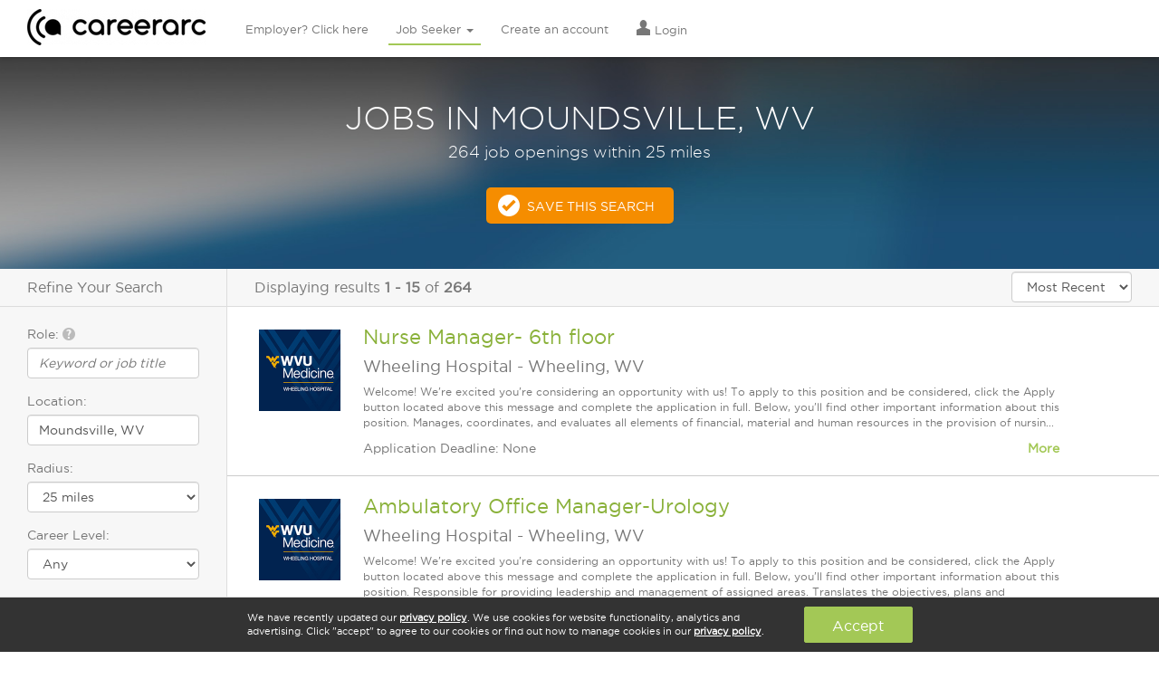

--- FILE ---
content_type: text/html; charset=utf-8
request_url: https://www.careerarc.com/job-search/jobs-in-moundsville-wv.html
body_size: 12131
content:
<!DOCTYPE html>
<html lang="en">
  <head>
    <meta http-equiv="X-UA-Compatible" content="IE=edge, chrome=1" />
    <meta charset="utf-8">
    <script type="text/javascript">
      (function(i,s,o,g,r,a,m){i['GoogleAnalyticsObject']=r;i[r]=i[r]||function(){
        (i[r].q=i[r].q||[]).push(arguments)},i[r].l=1*new Date();a=s.createElement(o),
        m=s.getElementsByTagName(o)[0];a.async=1;a.src=g;m.parentNode.insertBefore(a,m)
        })(window,document,'script','//www.google-analytics.com/analytics.js','ga');

        ga('create', 'UA-7722333-1', 'auto');
        ga('send', 'pageview');

      window.pushAnalytics = function(action, category, label){
          ga('send', 'event', category || window.pageCategory, action, label || window.pageLabel || '');
      };
    </script>

    <script type="text/javascript">
      var _sf_startpt=(new Date()).getTime();
      var rails_authenticity_token = '5v9uEYVk45okz/iJ/biQEmB6v/p8EnXYIVjDoXG4OWzTx9oUdByVkNggB/kHgDPmN3/n3E2P2x7v4ejJ+6Ot6Q==';
    </script>
    <style type="text/css">
      body.page-loading{
        visibility: hidden !important;
      }
    </style>

      <link rel="canonical" href="https://www.careerarc.com/job-search/jobs-in-moundsville-wv.html" />

    <meta content="noodp,noydir" name="robots"/>

    <title>
      Jobs in Moundsville, WV  | CareerArc
    </title>

    <script src="https://static.careerarc.com/assets/application-39fa20f0225dbf5aff11baea4e125f117fa0ab5b2469c1d790cdd2e66134c52d.js"></script>
    <script src="https://static.careerarc.com/enterprise/js/lib/jquery-ui.min.js" type="text/javascript"></script>
    <script src="https://static.careerarc.com/enterprise/js/lib/bootstrap.min.js" type="text/javascript"></script>
    <script src="https://static.careerarc.com/enterprise/js/lib/moment.min.js" type="text/javascript"></script>
    <script src="https://static.careerarc.com/enterprise/js/lib/bootstrap-datepicker.min.js" type="text/javascript"></script>
    <script src="https://static.careerarc.com/enterprise/js/lib/bootstrap-datetimepicker.min.js" type="text/javascript"></script>
    <script src="https://static.careerarc.com/enterprise/js/lib/knockout-3.1.0.js" type="text/javascript"></script>
    <script src="https://static.careerarc.com/enterprise/js/lib/underscore-min.js" type="text/javascript"></script>
    <script src="https://static.careerarc.com/enterprise/js/lib/typeahead-bundle.min.js" type="text/javascript"></script>
    <script src="https://static.careerarc.com/enterprise/js/lib/bootstrap-switch.min.js" type="text/javascript"></script>
    <script src="https://static.careerarc.com/enterprise/js/lib/jquery.truncate.js" type="text/javascript"></script>
    <script src="https://static.careerarc.com/dashboard/js/bootstrap-slider.min.js" type="text/javascript"></script>
    <script src="https://static.careerarc.com/js/lib/modernizr-2.7.1.min.js" type="text/javascript"></script>
    <script src="https://static.careerarc.com/js/lib/jquery.fileinput.js" type="text/javascript"></script>
    <script src="https://static.careerarc.com/js/lib/moment-timezone.min.js" type="text/javascript"></script>
    <script src="https://static.careerarc.com/js/lib/jquery.form.js" type="text/javascript"></script>
    <script src="https://static.careerarc.com/js/lib/jquery.ui.ajax_upload.js" type="text/javascript"></script>
    <script src="https://static.careerarc.com/assets/company-connections-widget-9ba13e29825d5777bd9ca31fba92ecaf16a95a016702f416cfdfbe7abe72263c.js"></script>

    <link rel="apple-touch-icon" sizes="57x57" href="https://static.careerarc.com/images/apple-icon-57x57.png">
    <link rel="apple-touch-icon" sizes="60x60" href="https://static.careerarc.com/images/apple-icon-60x60.png">
    <link rel="apple-touch-icon" sizes="72x72" href="https://static.careerarc.com/images/apple-icon-72x72.png">
    <link rel="apple-touch-icon" sizes="76x76" href="https://static.careerarc.com/images/apple-icon-76x76.png">
    <link rel="apple-touch-icon" sizes="114x114" href="https://static.careerarc.com/images/apple-icon-114x114.png">
    <link rel="apple-touch-icon" sizes="120x120" href="https://static.careerarc.com/images/apple-icon-120x120.png">
    <link rel="apple-touch-icon" sizes="144x144" href="https://static.careerarc.com/images/apple-icon-144x144.png">
    <link rel="apple-touch-icon" sizes="152x152" href="https://static.careerarc.com/images/apple-icon-152x152.png">
    <link rel="apple-touch-icon" sizes="180x180" href="https://static.careerarc.com/images/apple-icon-180x180.png">
    <link rel="icon" type="image/png" sizes="192x192"  href="https://static.careerarc.com/images/android-icon-192x192.png">
    <link rel="icon" type="image/png" sizes="32x32" href="https://static.careerarc.com/images/favicon-32x32.png">
    <link rel="icon" type="image/png" sizes="96x96" href="https://static.careerarc.com/images/favicon-96x96.png">
    <link rel="icon" type="image/png" sizes="16x16" href="https://static.careerarc.com/images/favicon-16x16.png">
    <meta name="msapplication-TileColor" content="#ffffff">
    <meta name="msapplication-TileImage" content="https://static.careerarc.com/images/ms-icon-144x144.png">
    <meta name="theme-color" content="#ffffff">
    <meta name="apple-mobile-web-app-capable" content="yes" />
    <meta name="apple-mobile-web-app-status-bar-style" content="black" />
    <meta name="format-detection" content="telephone=no" />
    <meta name="viewport" content="width=device-width, initial-scale=1.0" />
    <meta name="author" content="">
    <meta name="csrf-param" content="authenticity_token" />
<meta name="csrf-token" content="doI6gnyYywdxcvYSfuwgK1tgu9DcRwaNvj8qpKenSwdDuo6HjeC9DY2dCWKE1IPfDGXj9u3aqEtwhgHMLbzfgg==" />


    <link rel="stylesheet" media="all" href="https://static.careerarc.com/assets/site/application-796cab0a808b5614e94d99ee785c7cfbabb75c4a0e6b56dacdb470627641dde5.css" />
    <link rel="stylesheet" media="screen" href="https://static.careerarc.com/assets/site/marketing-e8d2f84c5cec2e1e0648d79aefdb83dc25cb6eae996e109d2cb4dab9df5b9bf6.css" />
    <link rel="stylesheet" media="all" href="https://static.careerarc.com/assets/site/bootstrap-switch-5f668979f2c44e0a8e2dbbdd2862c74eda6e2df7b23f0492511052a40e1d7c09.css" />

    <link rel="stylesheet" media="all" href="https://static.careerarc.com/assets/site/seeker-86934a089700b8a7f02626378d185063f30be8b3ed924c93ce20ea89df2e1645.css" />

    <!-- HTML5 shim and Respond.js IE8 support of HTML5 elements and media queries -->
    <!--[if lt IE 9]>
      <script src="https://oss.maxcdn.com/html5shiv/3.7.2/html5shiv.min.js"></script>
      <script src="https://oss.maxcdn.com/respond/1.4.2/respond.min.js"></script>
    <![endif]-->

        <link rel="next" href="http://www.careerarc.com/job-search/jobs-in-moundsville,%20wv.html?page=2&amp;sort=most_recent">

    <meta name="description" content="If you&#39;re looking for jobs in Moundsville, WV, then start your search here. Find jobs in Moundsville, WV on CareerArc "/>

  <meta property="og:url" content="https://www.careerarc.com/job-search/jobs-in-moundsville-wv.html" />

  <meta property="og:image" content="https://careerarc-com-west.s3.us-west-1.amazonaws.com/companies/2468/logos/primary_4392_thumb_med.jpg?X-Amz-Algorithm=AWS4-HMAC-SHA256&amp;X-Amz-Credential=AKIATEVGWO5CMJ6GKAEW%2F20260116%2Fus-west-1%2Fs3%2Faws4_request&amp;X-Amz-Date=20260116T082235Z&amp;X-Amz-Expires=3600&amp;X-Amz-SignedHeaders=host&amp;X-Amz-Signature=f3459e94c4d88d5da052a1c9c9d35bb338d036093fa812286de7d198c7204fe7" />



  <meta name="keywords" content=""/>
  <style type="text/css">
    .serp-linkset{padding: 0px 30px 20px;}
    .serp-linkset h4{font-size: 16px;padding-bottom: 3px;border-bottom: solid 1px #777;}
    .serp-linkset ul{margin:0;padding: 0;}
    .serp-linkset li{
      margin:0;
      padding: 0 0 8px;
      list-style-type: none;
    }
  </style>


  </head>

  <body class="chrome_131 unknown chrome modern mac webkit visitor jobpostings index en status-200 page-loading chrome_131 unknown chrome modern mac webkit visitor jobpostings index en status-200 page-loading">
    <!-- Google Tag Manager (noscript) -->
    <noscript><iframe src="https://www.googletagmanager.com/ns.html?id=GTM-3NVH" height="0" width="0" style="display:none;visibility:hidden"></iframe></noscript>
    <!-- End Google Tag Manager (noscript) -->

    

    
  <!-- nav_seeker_seeker_production_en: cached at: 2026-01-16 08:22:03 +0000 -->
  <div class="header hidden-sm hidden-xs">
    <div class="logo">
      <a href="/" data-action="Logo">
        <img alt="CareerArc" style="height: 40px;" src="https://static.careerarc.com/images/nav.png" />
      </a>
    </div>
    <div class="top-nav navbar" style="">
      <ul class="nav navbar-nav ">
          <li class="  ">
              <a class="nav-employer" href="/">
                Employer? Click here
</a>          </li>
          <li class="active dropdown ">
              <a href="https://www.careerarc.com/job-seeker" class="dropdown-toggle active nav-seeker" >
                Job Seeker <span class="caret"></span>
              </a>
              <ul class="dropdown-menu" role="menu">
                  <li>
                    <a href="/job-seeker">
                      Find A Job
</a>                  </li>
                  <li>
                    <a href="/job-directory">
                      Browse Jobs
</a>                  </li>
                  <li>
                    <a href="/job-search">
                      New Job Listings
</a>                  </li>
                  <li>
                    <a href="/job-seeker/veterans">
                      Veterans
</a>                  </li>
                  <li>
                    <a href="/job-seeker/twitter-job-channels">
                      Quick Subscribe
</a>                  </li>
              </ul>
          </li>
          <li class="  ">
              <a rel="nofollow" class="nav-signup" href="/job-seeker/signup">
                Create an account
</a>          </li>
          <li class="  ">
              <a rel="nofollow" class="nav-login" href="https://www.careerarc.com/login">
                  <span class="nav-icon el-icon-torso"></span>
                Login
</a>          </li>
      </ul>
    </div>
  </div>
  <!-- end nav -->
  <nav class="navbar navbar-default navbar-fixed-top visible-sm-block visible-xs-block" role="navigation" style="z-index: 6000;">
    <div class="navbar-header">
      <button type="button" class="navbar-toggle collapsed" data-toggle="collapse" data-target="#navbar" aria-expanded="false" aria-controls="navbar">
        <span class="sr-only">Toggle navigation</span>
        <span class="icon-bar"></span>
        <span class="icon-bar"></span>
        <span class="icon-bar"></span>
      </button>
      <a href="/" class="navbar-brand" data-action="Logo">
        <img alt="CareerArc" style="max-width:150px;" src="https://static.careerarc.com/images/nav.png" />
      </a>
    </div>
    <div id="navbar" class="navbar-collapse collapse">
      <ul class="nav navbar-nav">
            <li class=" ">
              <a rel="nofollow" class="nav-login" href="https://www.careerarc.com/login">
                  <span class="nav-icon el-icon-torso"></span>
                Login
</a>            </li>
            <li class=" ">
              <a class="nav-employer" href="/">
                Employer? Click here
</a>            </li>
            <li class="dropdown active ">
              <a href="https://www.careerarc.com/job-seeker" class="dropdown active nav-seeker" data-toggle="dropdown">
                Job Seeker <span class="caret"></span>
              </a>
            </li>
              <li style="padding-left: 20px;">
                <a href="/job-seeker">
                  Find A Job
</a>              </li>
              <li style="padding-left: 20px;">
                <a href="/job-directory">
                  Browse Jobs
</a>              </li>
              <li style="padding-left: 20px;">
                <a href="/job-search">
                  New Job Listings
</a>              </li>
              <li style="padding-left: 20px;">
                <a href="/job-seeker/veterans">
                  Veterans
</a>              </li>
              <li style="padding-left: 20px;">
                <a href="/job-seeker/twitter-job-channels">
                  Quick Subscribe
</a>              </li>
            <li class=" ">
              <a rel="nofollow" class="nav-signup" href="/job-seeker/signup">
                Create an account
</a>            </li>
        <li>
          <a href="/demo">Schedule A Demo</a>
        </li>
      </ul>
    </div><!--/.nav-collapse -->
  </nav>


    

      <div class="impact ">
          <div class="impact-threshold" data-threshold="159">
    <div class="search-title">
        <h1>Jobs in Moundsville, WV</h1>
          <h4>264 job openings within 25 miles</h4>
    </div>

    <a href="/job-seeker/manage-job-preferences?location=moundsville%2C+wv" rel="nofollow" class="btn btn-cta checkmark ga-trackable" data-action="Save This Search">Save This Search</a>
  </div>

      </div>


        <div class="main-content-ctr">
    <div class="left-pane">
      <h3 class="refine-search-hdr">Refine Your Search</h3>

      <form class="search-form" action="/job-search" accept-charset="UTF-8" method="get">

        <div class="form-group">
          <label for="what">Role: <span class="glyphicon el-icon-question-sign bs-tip-info" style="color: #BBB;" title="If you're a veteran, enter your military occupational code (MOS, AFSC, or NEC) here"></span></label>
          <input type="text" name="what" id="what" placeholder="Keyword or job title" class="form-control autocomplete" data-source="roles" autocomplete="off" />
        </div>
        <div class="form-group">
          <label for="where">Location:</label>
          <input type="text" name="where" id="where" value="Moundsville, WV" class="form-control autocomplete" data-source="locations" placeholder="City, state or zip" autocomplete="off" />
        </div>
        <div class="form-group radius-wrap" style="display:none;">
          <label for="radius">Radius:</label>
          <select name="radius" id="radius" class="form-control"><option value="10">10 miles</option>
<option selected="selected" value="25">25 miles</option>
<option value="50">50 miles</option>
<option value="100">100 miles</option></select>
        </div>
        <div class="form-group">
          <label for="careerlevel">Career Level:</label>
          <select name="careerlevel" id="careerlevel" class="form-control"><option value="">Any</option><option value="Internship">Internship</option>
<option value="Hourly">Hourly</option>
<option value="Entry Level">Entry Level</option>
<option value="Associate">Associate</option>
<option value="Mid-Senior Level">Mid-Senior Level</option>
<option value="Director">Director</option>
<option value="Executive">Executive</option></select>
        </div>
        <div class="expand-collapse">
          <div class="expand-collapse-content">
            <div class="form-group">
              <label for="company_name">Company Name:</label>
              <input type="text" name="company_name" id="company_name" class="form-control company-lookup" placeholder="i.e. Starbucks, JP Morgan" />
            </div>
            <div class="form-group">
              <label for="industry">Industry:</label>
              <select name="industry" id="industry" class="form-control"><option value="">Any</option><option value="Advertising, Media">Advertising, Media</option>
<option value="Agriculture, Forestry, Fishing, Hunting">Agriculture, Forestry, Fishing, Hunting</option>
<option value="Automotive, Motor Vehicle, Dealers">Automotive, Motor Vehicle, Dealers</option>
<option value="Banking, Insurance, Financial Services">Banking, Insurance, Financial Services</option>
<option value="Business Services, Consulting">Business Services, Consulting</option>
<option value="Construction, Housing, Real Estate">Construction, Housing, Real Estate</option>
<option value="Energy, Utilities, Environmental">Energy, Utilities, Environmental</option>
<option value="Food &amp; Beverage">Food & Beverage</option>
<option value="Government, Nonprofit, Education">Government, Nonprofit, Education</option>
<option value="Healthcare, Pharmaceutical, Biotech">Healthcare, Pharmaceutical, Biotech</option>
<option value="Hospitality, Travel, Leisure">Hospitality, Travel, Leisure</option>
<option value="Manufacturing, Engineering, Aerospace">Manufacturing, Engineering, Aerospace</option>
<option value="Recruitment Agency, Staffing, Job Board">Recruitment Agency, Staffing, Job Board</option>
<option value="Retail, Wholesale, Apparel">Retail, Wholesale, Apparel</option>
<option value="Technology, Software, IT, Electronics">Technology, Software, IT, Electronics</option>
<option value="Telecommunications, Broadcasting">Telecommunications, Broadcasting</option>
<option value="Transportation, Logistics, Trucking">Transportation, Logistics, Trucking</option></select>
            </div>
          </div>
          <a href="javascript:;" class="expand-collapse-trigger">
            <span class="more-text">Show more</span>
            <span class="less-text">Show less</span>
          </a>
        </div>
        <input type="hidden" name="sort" id="sort" value="most_recent" />
        <div class="form-actions left">
          <input type="submit" name="commit" value="Search" class="btn btn-primary" data-disable-with="Search" />
        </div>
</form>


    </div>
    <div class="main-pane">
      <div class="search-header">
        <div class="results-display">
          Displaying results <b>1&nbsp;-&nbsp;15</b> of <b>264</b>
        </div>
        <div class="sort-by">
          <select name="sort_by" id="sort_by" class="form-control" include_distance="false"><option value="relevance">Relevance</option>
<option selected="selected" value="most_recent">Most Recent</option></select>
        </div>
      </div>


      <div class="search-results-wrap">
        <div class="search-results">
            
<div class="job-posting-item " data-href="https://www.careerarc.com/job-listing/wheeling-hospital-jobs-nurse-manager-6th-floor-52353423" style="position:relative;">
  <div class="logo">
    <a target="_self" rel="nofollow" href="https://www.careerarc.com/job-listing/wheeling-hospital-jobs-nurse-manager-6th-floor-52353423">
        <img alt="Wheeling Hospital" src="https://careerarc-com-west.s3.us-west-1.amazonaws.com/companies/2468/logos/primary_4392_thumb_med.jpg?X-Amz-Algorithm=AWS4-HMAC-SHA256&amp;X-Amz-Credential=AKIATEVGWO5CMJ6GKAEW%2F20260116%2Fus-west-1%2Fs3%2Faws4_request&amp;X-Amz-Date=20260116T082235Z&amp;X-Amz-Expires=3600&amp;X-Amz-SignedHeaders=host&amp;X-Amz-Signature=f3459e94c4d88d5da052a1c9c9d35bb338d036093fa812286de7d198c7204fe7" />
</a>  </div>


  <h2>
    <a target="_self" href="https://www.careerarc.com/job-listing/wheeling-hospital-jobs-nurse-manager-6th-floor-52353423">Nurse Manager- 6th floor</a>

  </h2>

  <h4>
      <span class="company">Wheeling Hospital</span>
      <span class="sep"> - </span>
    <span class="location">Wheeling, WV</span>
  </h4>

  <p class="description">
    Welcome! We're excited you're considering an opportunity with us! To apply to this position and be considered, click the Apply button located above this message and complete the application in full. Below, you'll find other important information about this position. Manages, coordinates, and evaluates all elements of financial, material and human resources in the provision of nursin...
  </p>

  <div class="body-text expand-collapse">
      Application Deadline: None

    <a class="expand-collapse-trigger pull-right" href="javascript:;">
      <strong>
        <span class="more-text">More</span>
        <span class="less-text">Less</span>
      </strong>
    </a>

    <div class="expand-collapse-content">
      <ul class="list-unstyled serp-links">
          <li><a href="/job-search/wheeling-hospital-jobs.html">Careers at Wheeling Hospital</a></li>
          <li><a href="/job-search/jobs-in-wheeling-wv.html">Jobs in Wheeling, WV</a></li>

          <li><a href="/job-search/wheeling-hospital-jobs-in-wheeling-wv.html">Wheeling Hospital Jobs in Wheeling, WV</a></li>
      </ul>
    </div>
  </div>
</div>

<div class="job-posting-item " data-href="https://www.careerarc.com/job-listing/wheeling-hospital-jobs-ambulatory-office-manager-urology-52353421" style="position:relative;">
  <div class="logo">
    <a target="_self" rel="nofollow" href="https://www.careerarc.com/job-listing/wheeling-hospital-jobs-ambulatory-office-manager-urology-52353421">
        <img alt="Wheeling Hospital" src="https://careerarc-com-west.s3.us-west-1.amazonaws.com/companies/2468/logos/primary_4392_thumb_med.jpg?X-Amz-Algorithm=AWS4-HMAC-SHA256&amp;X-Amz-Credential=AKIATEVGWO5CMJ6GKAEW%2F20260116%2Fus-west-1%2Fs3%2Faws4_request&amp;X-Amz-Date=20260116T082235Z&amp;X-Amz-Expires=3600&amp;X-Amz-SignedHeaders=host&amp;X-Amz-Signature=f3459e94c4d88d5da052a1c9c9d35bb338d036093fa812286de7d198c7204fe7" />
</a>  </div>


  <h2>
    <a target="_self" href="https://www.careerarc.com/job-listing/wheeling-hospital-jobs-ambulatory-office-manager-urology-52353421">Ambulatory Office Manager-Urology</a>

  </h2>

  <h4>
      <span class="company">Wheeling Hospital</span>
      <span class="sep"> - </span>
    <span class="location">Wheeling, WV</span>
  </h4>

  <p class="description">
    Welcome! We're excited you're considering an opportunity with us! To apply to this position and be considered, click the Apply button located above this message and complete the application in full. Below, you'll find other important information about this position. Responsible for providing leadership and management of assigned areas. Translates the objectives, plans and procedures...
  </p>

  <div class="body-text expand-collapse">
      Application Deadline: None

    <a class="expand-collapse-trigger pull-right" href="javascript:;">
      <strong>
        <span class="more-text">More</span>
        <span class="less-text">Less</span>
      </strong>
    </a>

    <div class="expand-collapse-content">
      <ul class="list-unstyled serp-links">
          <li><a href="/job-search/wheeling-hospital-jobs.html">Careers at Wheeling Hospital</a></li>
          <li><a href="/job-search/jobs-in-wheeling-wv.html">Jobs in Wheeling, WV</a></li>

          <li><a href="/job-search/wheeling-hospital-jobs-in-wheeling-wv.html">Wheeling Hospital Jobs in Wheeling, WV</a></li>
      </ul>
    </div>
  </div>
</div>

<div class="job-posting-item " data-href="https://www.careerarc.com/job-listing/wheeling-hospital-jobs-security-officer-52347461" style="position:relative;">
  <div class="logo">
    <a target="_self" rel="nofollow" href="https://www.careerarc.com/job-listing/wheeling-hospital-jobs-security-officer-52347461">
        <img alt="Wheeling Hospital" src="https://careerarc-com-west.s3.us-west-1.amazonaws.com/companies/2468/logos/primary_4392_thumb_med.jpg?X-Amz-Algorithm=AWS4-HMAC-SHA256&amp;X-Amz-Credential=AKIATEVGWO5CMJ6GKAEW%2F20260116%2Fus-west-1%2Fs3%2Faws4_request&amp;X-Amz-Date=20260116T082235Z&amp;X-Amz-Expires=3600&amp;X-Amz-SignedHeaders=host&amp;X-Amz-Signature=f3459e94c4d88d5da052a1c9c9d35bb338d036093fa812286de7d198c7204fe7" />
</a>  </div>


  <h2>
    <a target="_self" href="https://www.careerarc.com/job-listing/wheeling-hospital-jobs-security-officer-52347461">Security Officer</a>

  </h2>

  <h4>
      <span class="company">Wheeling Hospital</span>
      <span class="sep"> - </span>
    <span class="location">Wheeling, WV</span>
  </h4>

  <p class="description">
    Welcome! We're excited you're considering an opportunity with us! To apply to this position and be considered, click the Apply button located above this message and complete the application in full. Below, you'll find other important information about this position. Performs a variety of duties to provide assistance and information to all patients, visitors and staff. Enforce polici...
  </p>

  <div class="body-text expand-collapse">
      Application Deadline: None

    <a class="expand-collapse-trigger pull-right" href="javascript:;">
      <strong>
        <span class="more-text">More</span>
        <span class="less-text">Less</span>
      </strong>
    </a>

    <div class="expand-collapse-content">
      <ul class="list-unstyled serp-links">
          <li><a href="/job-search/wheeling-hospital-jobs.html">Careers at Wheeling Hospital</a></li>
          <li><a href="/job-search/jobs-in-wheeling-wv.html">Jobs in Wheeling, WV</a></li>

          <li><a href="/job-search/wheeling-hospital-jobs-in-wheeling-wv.html">Wheeling Hospital Jobs in Wheeling, WV</a></li>
      </ul>
    </div>
  </div>
</div>

<div class="job-posting-item " data-href="https://www.careerarc.com/job-listing/wheeling-hospital-jobs-dispatcher-52347460" style="position:relative;">
  <div class="logo">
    <a target="_self" rel="nofollow" href="https://www.careerarc.com/job-listing/wheeling-hospital-jobs-dispatcher-52347460">
        <img alt="Wheeling Hospital" src="https://careerarc-com-west.s3.us-west-1.amazonaws.com/companies/2468/logos/primary_4392_thumb_med.jpg?X-Amz-Algorithm=AWS4-HMAC-SHA256&amp;X-Amz-Credential=AKIATEVGWO5CMJ6GKAEW%2F20260116%2Fus-west-1%2Fs3%2Faws4_request&amp;X-Amz-Date=20260116T082235Z&amp;X-Amz-Expires=3600&amp;X-Amz-SignedHeaders=host&amp;X-Amz-Signature=f3459e94c4d88d5da052a1c9c9d35bb338d036093fa812286de7d198c7204fe7" />
</a>  </div>


  <h2>
    <a target="_self" href="https://www.careerarc.com/job-listing/wheeling-hospital-jobs-dispatcher-52347460">Dispatcher</a>

  </h2>

  <h4>
      <span class="company">Wheeling Hospital</span>
      <span class="sep"> - </span>
    <span class="location">Wheeling, WV</span>
  </h4>

  <p class="description">
    Welcome! We're excited you're considering an opportunity with us! To apply to this position and be considered, click the Apply button located above this message and complete the application in full. Below, you'll find other important information about this position. Performs a wide range of clerical and receptionist tasks including: dispatching, data entry, access/key control, respo...
  </p>

  <div class="body-text expand-collapse">
      Application Deadline: None

    <a class="expand-collapse-trigger pull-right" href="javascript:;">
      <strong>
        <span class="more-text">More</span>
        <span class="less-text">Less</span>
      </strong>
    </a>

    <div class="expand-collapse-content">
      <ul class="list-unstyled serp-links">
          <li><a href="/job-search/wheeling-hospital-jobs.html">Careers at Wheeling Hospital</a></li>
          <li><a href="/job-search/jobs-in-wheeling-wv.html">Jobs in Wheeling, WV</a></li>

          <li><a href="/job-search/wheeling-hospital-jobs-in-wheeling-wv.html">Wheeling Hospital Jobs in Wheeling, WV</a></li>
      </ul>
    </div>
  </div>
</div>

<div class="job-posting-item " data-href="https://www.careerarc.com/job-listing/wheeling-hospital-jobs-ecg-tech-i-52347459" style="position:relative;">
  <div class="logo">
    <a target="_self" rel="nofollow" href="https://www.careerarc.com/job-listing/wheeling-hospital-jobs-ecg-tech-i-52347459">
        <img alt="Wheeling Hospital" src="https://careerarc-com-west.s3.us-west-1.amazonaws.com/companies/2468/logos/primary_4392_thumb_med.jpg?X-Amz-Algorithm=AWS4-HMAC-SHA256&amp;X-Amz-Credential=AKIATEVGWO5CMJ6GKAEW%2F20260116%2Fus-west-1%2Fs3%2Faws4_request&amp;X-Amz-Date=20260116T082235Z&amp;X-Amz-Expires=3600&amp;X-Amz-SignedHeaders=host&amp;X-Amz-Signature=f3459e94c4d88d5da052a1c9c9d35bb338d036093fa812286de7d198c7204fe7" />
</a>  </div>


  <h2>
    <a target="_self" href="https://www.careerarc.com/job-listing/wheeling-hospital-jobs-ecg-tech-i-52347459">ECG Tech I</a>

  </h2>

  <h4>
      <span class="company">Wheeling Hospital</span>
      <span class="sep"> - </span>
    <span class="location">Wheeling, WV</span>
  </h4>

  <p class="description">
    Welcome! We're excited you're considering an opportunity with us! To apply to this position and be considered, click the Apply button located above this message and complete the application in full. Below, you'll find other important information about this position. Perform all Electrocardiograph (ECG) related procedures while promoting the highest level of patient care. Performs cl...
  </p>

  <div class="body-text expand-collapse">
      Application Deadline: None

    <a class="expand-collapse-trigger pull-right" href="javascript:;">
      <strong>
        <span class="more-text">More</span>
        <span class="less-text">Less</span>
      </strong>
    </a>

    <div class="expand-collapse-content">
      <ul class="list-unstyled serp-links">
          <li><a href="/job-search/wheeling-hospital-jobs.html">Careers at Wheeling Hospital</a></li>
          <li><a href="/job-search/jobs-in-wheeling-wv.html">Jobs in Wheeling, WV</a></li>

          <li><a href="/job-search/wheeling-hospital-jobs-in-wheeling-wv.html">Wheeling Hospital Jobs in Wheeling, WV</a></li>
      </ul>
    </div>
  </div>
</div>

<div class="job-posting-item " data-href="https://www.careerarc.com/job-listing/wheeling-hospital-jobs-phlebotomy-tech-52345745" style="position:relative;">
  <div class="logo">
    <a target="_self" rel="nofollow" href="https://www.careerarc.com/job-listing/wheeling-hospital-jobs-phlebotomy-tech-52345745">
        <img alt="Wheeling Hospital" src="https://careerarc-com-west.s3.us-west-1.amazonaws.com/companies/2468/logos/primary_4392_thumb_med.jpg?X-Amz-Algorithm=AWS4-HMAC-SHA256&amp;X-Amz-Credential=AKIATEVGWO5CMJ6GKAEW%2F20260116%2Fus-west-1%2Fs3%2Faws4_request&amp;X-Amz-Date=20260116T082235Z&amp;X-Amz-Expires=3600&amp;X-Amz-SignedHeaders=host&amp;X-Amz-Signature=f3459e94c4d88d5da052a1c9c9d35bb338d036093fa812286de7d198c7204fe7" />
</a>  </div>


  <h2>
    <a target="_self" href="https://www.careerarc.com/job-listing/wheeling-hospital-jobs-phlebotomy-tech-52345745">Phlebotomy Tech</a>

  </h2>

  <h4>
      <span class="company">Wheeling Hospital</span>
      <span class="sep"> - </span>
    <span class="location">Wheeling, WV</span>
  </h4>

  <p class="description">
    Welcome! We're excited you're considering an opportunity with us! To apply to this position and be considered, click the Apply button located above this message and complete the application in full. Below, you'll find other important information about this position. Responsible for blood and blood culture collection; non-blood specimen collection including urine, sputum, semen sampl...
  </p>

  <div class="body-text expand-collapse">
      Application Deadline: None

    <a class="expand-collapse-trigger pull-right" href="javascript:;">
      <strong>
        <span class="more-text">More</span>
        <span class="less-text">Less</span>
      </strong>
    </a>

    <div class="expand-collapse-content">
      <ul class="list-unstyled serp-links">
          <li><a href="/job-search/wheeling-hospital-jobs.html">Careers at Wheeling Hospital</a></li>
          <li><a href="/job-search/jobs-in-wheeling-wv.html">Jobs in Wheeling, WV</a></li>

          <li><a href="/job-search/wheeling-hospital-jobs-in-wheeling-wv.html">Wheeling Hospital Jobs in Wheeling, WV</a></li>
      </ul>
    </div>
  </div>
</div>

<div class="job-posting-item " data-href="https://www.careerarc.com/job-listing/wheeling-hospital-jobs-charge-rn-surgical-center-full-time-52345744" style="position:relative;">
  <div class="logo">
    <a target="_self" rel="nofollow" href="https://www.careerarc.com/job-listing/wheeling-hospital-jobs-charge-rn-surgical-center-full-time-52345744">
        <img alt="Wheeling Hospital" src="https://careerarc-com-west.s3.us-west-1.amazonaws.com/companies/2468/logos/primary_4392_thumb_med.jpg?X-Amz-Algorithm=AWS4-HMAC-SHA256&amp;X-Amz-Credential=AKIATEVGWO5CMJ6GKAEW%2F20260116%2Fus-west-1%2Fs3%2Faws4_request&amp;X-Amz-Date=20260116T082235Z&amp;X-Amz-Expires=3600&amp;X-Amz-SignedHeaders=host&amp;X-Amz-Signature=f3459e94c4d88d5da052a1c9c9d35bb338d036093fa812286de7d198c7204fe7" />
</a>  </div>


  <h2>
    <a target="_self" href="https://www.careerarc.com/job-listing/wheeling-hospital-jobs-charge-rn-surgical-center-full-time-52345744">Charge RN (Surgical Center) Full Time</a>

  </h2>

  <h4>
      <span class="company">Wheeling Hospital</span>
      <span class="sep"> - </span>
    <span class="location">Wheeling, WV</span>
  </h4>

  <p class="description">
    Welcome! We're excited you're considering an opportunity with us! To apply to this position and be considered, click the Apply button located above this message and complete the application in full. Below, you'll find other important information about this position. This position has the authority, responsibility, and shift accountability for the delivery of nursing care through the...
  </p>

  <div class="body-text expand-collapse">
      Application Deadline: None

    <a class="expand-collapse-trigger pull-right" href="javascript:;">
      <strong>
        <span class="more-text">More</span>
        <span class="less-text">Less</span>
      </strong>
    </a>

    <div class="expand-collapse-content">
      <ul class="list-unstyled serp-links">
          <li><a href="/job-search/wheeling-hospital-jobs.html">Careers at Wheeling Hospital</a></li>
          <li><a href="/job-search/jobs-in-wheeling-wv.html">Jobs in Wheeling, WV</a></li>

          <li><a href="/job-search/wheeling-hospital-jobs-in-wheeling-wv.html">Wheeling Hospital Jobs in Wheeling, WV</a></li>
      </ul>
    </div>
  </div>
</div>

<div class="job-posting-item " data-href="https://www.careerarc.com/job-listing/wheeling-hospital-jobs-shuttle-driver-continuous-care-center-pt-52345743" style="position:relative;">
  <div class="logo">
    <a target="_self" rel="nofollow" href="https://www.careerarc.com/job-listing/wheeling-hospital-jobs-shuttle-driver-continuous-care-center-pt-52345743">
        <img alt="Wheeling Hospital" src="https://careerarc-com-west.s3.us-west-1.amazonaws.com/companies/2468/logos/primary_4392_thumb_med.jpg?X-Amz-Algorithm=AWS4-HMAC-SHA256&amp;X-Amz-Credential=AKIATEVGWO5CMJ6GKAEW%2F20260116%2Fus-west-1%2Fs3%2Faws4_request&amp;X-Amz-Date=20260116T082235Z&amp;X-Amz-Expires=3600&amp;X-Amz-SignedHeaders=host&amp;X-Amz-Signature=f3459e94c4d88d5da052a1c9c9d35bb338d036093fa812286de7d198c7204fe7" />
</a>  </div>


  <h2>
    <a target="_self" href="https://www.careerarc.com/job-listing/wheeling-hospital-jobs-shuttle-driver-continuous-care-center-pt-52345743">Shuttle Driver- Continuous Care Center (PT)</a>

  </h2>

  <h4>
      <span class="company">Wheeling Hospital</span>
      <span class="sep"> - </span>
    <span class="location">Wheeling, WV</span>
  </h4>

  <p class="description">
    Welcome! We're excited you're considering an opportunity with us! To apply to this position and be considered, click the Apply button located above this message and complete the application in full. Below, you'll find other important information about this position. Additional Job Description: Scheduled Weekly Hours: 24 Shift: Exempt/Non...
  </p>

  <div class="body-text expand-collapse">
      Application Deadline: None

    <a class="expand-collapse-trigger pull-right" href="javascript:;">
      <strong>
        <span class="more-text">More</span>
        <span class="less-text">Less</span>
      </strong>
    </a>

    <div class="expand-collapse-content">
      <ul class="list-unstyled serp-links">
          <li><a href="/job-search/wheeling-hospital-jobs.html">Careers at Wheeling Hospital</a></li>
          <li><a href="/job-search/jobs-in-wheeling-wv.html">Jobs in Wheeling, WV</a></li>

          <li><a href="/job-search/wheeling-hospital-jobs-in-wheeling-wv.html">Wheeling Hospital Jobs in Wheeling, WV</a></li>
      </ul>
    </div>
  </div>
</div>

<div class="job-posting-item " data-href="https://www.careerarc.com/job-listing/wheeling-hospital-jobs-registration-specialist-wheeling-clinic-52341370" style="position:relative;">
  <div class="logo">
    <a target="_self" rel="nofollow" href="https://www.careerarc.com/job-listing/wheeling-hospital-jobs-registration-specialist-wheeling-clinic-52341370">
        <img alt="Wheeling Hospital" src="https://careerarc-com-west.s3.us-west-1.amazonaws.com/companies/2468/logos/primary_4392_thumb_med.jpg?X-Amz-Algorithm=AWS4-HMAC-SHA256&amp;X-Amz-Credential=AKIATEVGWO5CMJ6GKAEW%2F20260116%2Fus-west-1%2Fs3%2Faws4_request&amp;X-Amz-Date=20260116T082235Z&amp;X-Amz-Expires=3600&amp;X-Amz-SignedHeaders=host&amp;X-Amz-Signature=f3459e94c4d88d5da052a1c9c9d35bb338d036093fa812286de7d198c7204fe7" />
</a>  </div>


  <h2>
    <a target="_self" href="https://www.careerarc.com/job-listing/wheeling-hospital-jobs-registration-specialist-wheeling-clinic-52341370">Registration Specialist-Wheeling Clinic</a>

  </h2>

  <h4>
      <span class="company">Wheeling Hospital</span>
      <span class="sep"> - </span>
    <span class="location">Wheeling, WV</span>
  </h4>

  <p class="description">
    Welcome! We're excited you're considering an opportunity with us! To apply to this position and be considered, click the Apply button located above this message and complete the application in full. Below, you'll find other important information about this position. Performs a variety of administrative and clerical duties to manage patient registration and patient financial obligati...
  </p>

  <div class="body-text expand-collapse">
      Application Deadline: None

    <a class="expand-collapse-trigger pull-right" href="javascript:;">
      <strong>
        <span class="more-text">More</span>
        <span class="less-text">Less</span>
      </strong>
    </a>

    <div class="expand-collapse-content">
      <ul class="list-unstyled serp-links">
          <li><a href="/job-search/wheeling-hospital-jobs.html">Careers at Wheeling Hospital</a></li>
          <li><a href="/job-search/jobs-in-wheeling-wv.html">Jobs in Wheeling, WV</a></li>

          <li><a href="/job-search/wheeling-hospital-jobs-in-wheeling-wv.html">Wheeling Hospital Jobs in Wheeling, WV</a></li>
      </ul>
    </div>
  </div>
</div>

<div class="job-posting-item " data-href="https://www.careerarc.com/job-listing/wheeling-hospital-jobs-medical-assistant-non-certified-wheeling-clinic-52341369" style="position:relative;">
  <div class="logo">
    <a target="_self" rel="nofollow" href="https://www.careerarc.com/job-listing/wheeling-hospital-jobs-medical-assistant-non-certified-wheeling-clinic-52341369">
        <img alt="Wheeling Hospital" src="https://careerarc-com-west.s3.us-west-1.amazonaws.com/companies/2468/logos/primary_4392_thumb_med.jpg?X-Amz-Algorithm=AWS4-HMAC-SHA256&amp;X-Amz-Credential=AKIATEVGWO5CMJ6GKAEW%2F20260116%2Fus-west-1%2Fs3%2Faws4_request&amp;X-Amz-Date=20260116T082235Z&amp;X-Amz-Expires=3600&amp;X-Amz-SignedHeaders=host&amp;X-Amz-Signature=f3459e94c4d88d5da052a1c9c9d35bb338d036093fa812286de7d198c7204fe7" />
</a>  </div>


  <h2>
    <a target="_self" href="https://www.careerarc.com/job-listing/wheeling-hospital-jobs-medical-assistant-non-certified-wheeling-clinic-52341369">Medical Assistant-Non-Certified-Wheeling Clinic</a>

  </h2>

  <h4>
      <span class="company">Wheeling Hospital</span>
      <span class="sep"> - </span>
    <span class="location">Wheeling, WV</span>
  </h4>

  <p class="description">
    Welcome! We're excited you're considering an opportunity with us! To apply to this position and be considered, click the Apply button located above this message and complete the application in full. Below, you'll find other important information about this position. Performs basic nursing skills, and/or serves under the direction and supervision of the practice physician and/or regi...
  </p>

  <div class="body-text expand-collapse">
      Application Deadline: None

    <a class="expand-collapse-trigger pull-right" href="javascript:;">
      <strong>
        <span class="more-text">More</span>
        <span class="less-text">Less</span>
      </strong>
    </a>

    <div class="expand-collapse-content">
      <ul class="list-unstyled serp-links">
          <li><a href="/job-search/wheeling-hospital-jobs.html">Careers at Wheeling Hospital</a></li>
          <li><a href="/job-search/jobs-in-wheeling-wv.html">Jobs in Wheeling, WV</a></li>

          <li><a href="/job-search/wheeling-hospital-jobs-in-wheeling-wv.html">Wheeling Hospital Jobs in Wheeling, WV</a></li>
      </ul>
    </div>
  </div>
</div>

<div class="job-posting-item " data-href="https://www.careerarc.com/job-listing/wheeling-hospital-jobs-registration-specialist-wheeling-clinic-52341368" style="position:relative;">
  <div class="logo">
    <a target="_self" rel="nofollow" href="https://www.careerarc.com/job-listing/wheeling-hospital-jobs-registration-specialist-wheeling-clinic-52341368">
        <img alt="Wheeling Hospital" src="https://careerarc-com-west.s3.us-west-1.amazonaws.com/companies/2468/logos/primary_4392_thumb_med.jpg?X-Amz-Algorithm=AWS4-HMAC-SHA256&amp;X-Amz-Credential=AKIATEVGWO5CMJ6GKAEW%2F20260116%2Fus-west-1%2Fs3%2Faws4_request&amp;X-Amz-Date=20260116T082235Z&amp;X-Amz-Expires=3600&amp;X-Amz-SignedHeaders=host&amp;X-Amz-Signature=f3459e94c4d88d5da052a1c9c9d35bb338d036093fa812286de7d198c7204fe7" />
</a>  </div>


  <h2>
    <a target="_self" href="https://www.careerarc.com/job-listing/wheeling-hospital-jobs-registration-specialist-wheeling-clinic-52341368">Registration Specialist-Wheeling Clinic</a>

  </h2>

  <h4>
      <span class="company">Wheeling Hospital</span>
      <span class="sep"> - </span>
    <span class="location">Wheeling, WV</span>
  </h4>

  <p class="description">
    Welcome! We're excited you're considering an opportunity with us! To apply to this position and be considered, click the Apply button located above this message and complete the application in full. Below, you'll find other important information about this position. Performs a variety of administrative and clerical duties to manage patient registration and patient financial obligati...
  </p>

  <div class="body-text expand-collapse">
      Application Deadline: None

    <a class="expand-collapse-trigger pull-right" href="javascript:;">
      <strong>
        <span class="more-text">More</span>
        <span class="less-text">Less</span>
      </strong>
    </a>

    <div class="expand-collapse-content">
      <ul class="list-unstyled serp-links">
          <li><a href="/job-search/wheeling-hospital-jobs.html">Careers at Wheeling Hospital</a></li>
          <li><a href="/job-search/jobs-in-wheeling-wv.html">Jobs in Wheeling, WV</a></li>

          <li><a href="/job-search/wheeling-hospital-jobs-in-wheeling-wv.html">Wheeling Hospital Jobs in Wheeling, WV</a></li>
      </ul>
    </div>
  </div>
</div>

<div class="job-posting-item " data-href="https://www.careerarc.com/job-listing/wheeling-hospital-jobs-medical-assistant-non-certified-ft-martins-ferry-family-medicine-52341366" style="position:relative;">
  <div class="logo">
    <a target="_self" rel="nofollow" href="https://www.careerarc.com/job-listing/wheeling-hospital-jobs-medical-assistant-non-certified-ft-martins-ferry-family-medicine-52341366">
        <img alt="Wheeling Hospital" src="https://careerarc-com-west.s3.us-west-1.amazonaws.com/companies/2468/logos/primary_4392_thumb_med.jpg?X-Amz-Algorithm=AWS4-HMAC-SHA256&amp;X-Amz-Credential=AKIATEVGWO5CMJ6GKAEW%2F20260116%2Fus-west-1%2Fs3%2Faws4_request&amp;X-Amz-Date=20260116T082235Z&amp;X-Amz-Expires=3600&amp;X-Amz-SignedHeaders=host&amp;X-Amz-Signature=f3459e94c4d88d5da052a1c9c9d35bb338d036093fa812286de7d198c7204fe7" />
</a>  </div>


  <h2>
    <a target="_self" href="https://www.careerarc.com/job-listing/wheeling-hospital-jobs-medical-assistant-non-certified-ft-martins-ferry-family-medicine-52341366">Medical Assistant-Non-Certified (FT)-Martins Ferry Family Medicine</a>

  </h2>

  <h4>
      <span class="company">Wheeling Hospital</span>
      <span class="sep"> - </span>
    <span class="location">Martins Ferry, OH</span>
  </h4>

  <p class="description">
    Welcome! We're excited you're considering an opportunity with us! To apply to this position and be considered, click the Apply button located above this message and complete the application in full. Below, you'll find other important information about this position. Performs basic nursing skills, and/or serves under the direction and supervision of the practice physician and/or regi...
  </p>

  <div class="body-text expand-collapse">
      Application Deadline: None

    <a class="expand-collapse-trigger pull-right" href="javascript:;">
      <strong>
        <span class="more-text">More</span>
        <span class="less-text">Less</span>
      </strong>
    </a>

    <div class="expand-collapse-content">
      <ul class="list-unstyled serp-links">
          <li><a href="/job-search/wheeling-hospital-jobs.html">Careers at Wheeling Hospital</a></li>
          <li><a href="/job-search/jobs-in-martins-ferry-oh.html">Jobs in Martins Ferry, OH</a></li>

          <li><a href="/job-search/wheeling-hospital-jobs-in-martins-ferry-oh.html">Wheeling Hospital Jobs in Martins Ferry, OH</a></li>
      </ul>
    </div>
  </div>
</div>

<div class="job-posting-item " data-href="https://www.careerarc.com/job-listing/wheeling-hospital-jobs-housekeeper-52339636" style="position:relative;">
  <div class="logo">
    <a target="_self" rel="nofollow" href="https://www.careerarc.com/job-listing/wheeling-hospital-jobs-housekeeper-52339636">
        <img alt="Wheeling Hospital" src="https://careerarc-com-west.s3.us-west-1.amazonaws.com/companies/2468/logos/primary_4392_thumb_med.jpg?X-Amz-Algorithm=AWS4-HMAC-SHA256&amp;X-Amz-Credential=AKIATEVGWO5CMJ6GKAEW%2F20260116%2Fus-west-1%2Fs3%2Faws4_request&amp;X-Amz-Date=20260116T082235Z&amp;X-Amz-Expires=3600&amp;X-Amz-SignedHeaders=host&amp;X-Amz-Signature=f3459e94c4d88d5da052a1c9c9d35bb338d036093fa812286de7d198c7204fe7" />
</a>  </div>


  <h2>
    <a target="_self" href="https://www.careerarc.com/job-listing/wheeling-hospital-jobs-housekeeper-52339636">Housekeeper</a>

  </h2>

  <h4>
      <span class="company">Wheeling Hospital</span>
      <span class="sep"> - </span>
    <span class="location">Wheeling, WV</span>
  </h4>

  <p class="description">
    Welcome! We're excited you're considering an opportunity with us! To apply to this position and be considered, click the Apply button located above this message and complete the application in full. Below, you'll find other important information about this position. Performs a variety of environmental services to maintain assigned areas in a clean and orderly condition. PREF...
  </p>

  <div class="body-text expand-collapse">
      Application Deadline: None

    <a class="expand-collapse-trigger pull-right" href="javascript:;">
      <strong>
        <span class="more-text">More</span>
        <span class="less-text">Less</span>
      </strong>
    </a>

    <div class="expand-collapse-content">
      <ul class="list-unstyled serp-links">
          <li><a href="/job-search/wheeling-hospital-jobs.html">Careers at Wheeling Hospital</a></li>
          <li><a href="/job-search/jobs-in-wheeling-wv.html">Jobs in Wheeling, WV</a></li>

          <li><a href="/job-search/wheeling-hospital-jobs-in-wheeling-wv.html">Wheeling Hospital Jobs in Wheeling, WV</a></li>
      </ul>
    </div>
  </div>
</div>

<div class="job-posting-item " data-href="https://www.careerarc.com/job-listing/wheeling-hospital-jobs-housekeeper-52336293" style="position:relative;">
  <div class="logo">
    <a target="_self" rel="nofollow" href="https://www.careerarc.com/job-listing/wheeling-hospital-jobs-housekeeper-52336293">
        <img alt="Wheeling Hospital" src="https://careerarc-com-west.s3.us-west-1.amazonaws.com/companies/2468/logos/primary_4392_thumb_med.jpg?X-Amz-Algorithm=AWS4-HMAC-SHA256&amp;X-Amz-Credential=AKIATEVGWO5CMJ6GKAEW%2F20260116%2Fus-west-1%2Fs3%2Faws4_request&amp;X-Amz-Date=20260116T082235Z&amp;X-Amz-Expires=3600&amp;X-Amz-SignedHeaders=host&amp;X-Amz-Signature=f3459e94c4d88d5da052a1c9c9d35bb338d036093fa812286de7d198c7204fe7" />
</a>  </div>


  <h2>
    <a target="_self" href="https://www.careerarc.com/job-listing/wheeling-hospital-jobs-housekeeper-52336293">Housekeeper</a>

  </h2>

  <h4>
      <span class="company">Wheeling Hospital</span>
      <span class="sep"> - </span>
    <span class="location">Wheeling, WV</span>
  </h4>

  <p class="description">
    Welcome! We're excited you're considering an opportunity with us! To apply to this position and be considered, click the Apply button located above this message and complete the application in full. Below, you'll find other important information about this position. Performs a variety of environmental services to maintain assigned areas in a clean and orderly condition. PREF...
  </p>

  <div class="body-text expand-collapse">
      Application Deadline: None

    <a class="expand-collapse-trigger pull-right" href="javascript:;">
      <strong>
        <span class="more-text">More</span>
        <span class="less-text">Less</span>
      </strong>
    </a>

    <div class="expand-collapse-content">
      <ul class="list-unstyled serp-links">
          <li><a href="/job-search/wheeling-hospital-jobs.html">Careers at Wheeling Hospital</a></li>
          <li><a href="/job-search/jobs-in-wheeling-wv.html">Jobs in Wheeling, WV</a></li>

          <li><a href="/job-search/wheeling-hospital-jobs-in-wheeling-wv.html">Wheeling Hospital Jobs in Wheeling, WV</a></li>
      </ul>
    </div>
  </div>
</div>

<div class="job-posting-item " data-href="https://www.careerarc.com/job-listing/wheeling-hospital-jobs-medical-assistant-medical-oncology-52336292" style="position:relative;">
  <div class="logo">
    <a target="_self" rel="nofollow" href="https://www.careerarc.com/job-listing/wheeling-hospital-jobs-medical-assistant-medical-oncology-52336292">
        <img alt="Wheeling Hospital" src="https://careerarc-com-west.s3.us-west-1.amazonaws.com/companies/2468/logos/primary_4392_thumb_med.jpg?X-Amz-Algorithm=AWS4-HMAC-SHA256&amp;X-Amz-Credential=AKIATEVGWO5CMJ6GKAEW%2F20260116%2Fus-west-1%2Fs3%2Faws4_request&amp;X-Amz-Date=20260116T082235Z&amp;X-Amz-Expires=3600&amp;X-Amz-SignedHeaders=host&amp;X-Amz-Signature=f3459e94c4d88d5da052a1c9c9d35bb338d036093fa812286de7d198c7204fe7" />
</a>  </div>


  <h2>
    <a target="_self" href="https://www.careerarc.com/job-listing/wheeling-hospital-jobs-medical-assistant-medical-oncology-52336292">Medical Assistant Medical Oncology</a>

  </h2>

  <h4>
      <span class="company">Wheeling Hospital</span>
      <span class="sep"> - </span>
    <span class="location">Wheeling, WV</span>
  </h4>

  <p class="description">
    Welcome! We're excited you're considering an opportunity with us! To apply to this position and be considered, click the Apply button located above this message and complete the application in full. Below, you'll find other important information about this position. Performs basic nursing skills, and/or serves under the direction and supervision of the practice physician and/or regi...
  </p>

  <div class="body-text expand-collapse">
      Application Deadline: None

    <a class="expand-collapse-trigger pull-right" href="javascript:;">
      <strong>
        <span class="more-text">More</span>
        <span class="less-text">Less</span>
      </strong>
    </a>

    <div class="expand-collapse-content">
      <ul class="list-unstyled serp-links">
          <li><a href="/job-search/wheeling-hospital-jobs.html">Careers at Wheeling Hospital</a></li>
          <li><a href="/job-search/jobs-in-wheeling-wv.html">Jobs in Wheeling, WV</a></li>

          <li><a href="/job-search/wheeling-hospital-jobs-in-wheeling-wv.html">Wheeling Hospital Jobs in Wheeling, WV</a></li>
      </ul>
    </div>
  </div>
</div>

          </div>
        </div>
        <div class="search-results-footer">
          <span style="float:left;">
            <div class="pagination"><em class="current">1</em> <a rel="nofollow" onclick="trackPageClick(2, this);return false;" href="/job-search/jobs-in-moundsville-wv.html?page=2&amp;sort=most_recent">2</a> <a rel="nofollow" onclick="trackPageClick(3, this);return false;" href="/job-search/jobs-in-moundsville-wv.html?page=3&amp;sort=most_recent">3</a> <a rel="nofollow" onclick="trackPageClick(4, this);return false;" href="/job-search/jobs-in-moundsville-wv.html?page=4&amp;sort=most_recent">4</a> <a rel="nofollow" onclick="trackPageClick(5, this);return false;" href="/job-search/jobs-in-moundsville-wv.html?page=5&amp;sort=most_recent">5</a> <a rel="nofollow" onclick="trackPageClick(6, this);return false;" href="/job-search/jobs-in-moundsville-wv.html?page=6&amp;sort=most_recent">6</a> <a rel="nofollow" onclick="trackPageClick(7, this);return false;" href="/job-search/jobs-in-moundsville-wv.html?page=7&amp;sort=most_recent">7</a> <a rel="nofollow" onclick="trackPageClick(8, this);return false;" href="/job-search/jobs-in-moundsville-wv.html?page=8&amp;sort=most_recent">8</a> <a rel="nofollow" onclick="trackPageClick(9, this);return false;" href="/job-search/jobs-in-moundsville-wv.html?page=9&amp;sort=most_recent">9</a> <a rel="nofollow" onclick="trackPageClick(10, this);return false;" href="/job-search/jobs-in-moundsville-wv.html?page=10&amp;sort=most_recent">10</a> <span class="gap">&hellip;</span> <a rel="nofollow" onclick="trackPageClick(18, this);return false;" href="/job-search/jobs-in-moundsville-wv.html?page=18&amp;sort=most_recent">18</a> <a class="next_page next" rel="nofollow" href="javascript:showResultsPage(&#39;/job-search/jobs-in-moundsville-wv.html?page=2&amp;sort=most_recent&#39;, 2);">Next&nbsp;&#9658;</a></div></span>
          <div style="float:right;line-height: 30px;">Displaying results <b>1&nbsp;-&nbsp;15</b> of <b>264</b></div>
        </div>
      </div>
    </div>
  </div>


    
  <!-- 2026-01-16 08:12:18 +0000 -->
  <div class="footer-wrap">

    <div class="footer-nav">
      <div>
        <h3><a href="/about-us">About CareerArc</a></h3>
        <div><a href="/clients">Clients</a></div>
        <div><a href="/partners">Partners</a></div>
        <div><a href="/in-the-news">News &amp; Press</a></div>
        <div><a href="/events">Events</a></div>
        <div><a href="/careers">Careers</a></div>
        <div><a href="/contact-us">Contact Us</a></div>
        <div><a rel="nofollow" href="/terms">Terms</a></div>
        <div><a rel="nofollow" href="/privacy">Privacy</a></div>
        <div><a href="/sitemap.html">Sitemap</a></div>
      </div>
      <div>
        <h3><a href="/solutions">HR Solutions</a></h3>
        <div><a href="/solutions/social-recruiting">Social Recruiting</a></div>
        <div><a href="/resources">Resources</a></div>
        <div><a href="/demo">Demo</a></div>
        <div><a target="_blank" href="https://www.careerarc.com/blog/">Blog</a></div>
      </div>
      <div>
        <h3><a href="https://10.0.0.26/job-seeker">Job Seekers</a></h3>
        <div><a href="https://10.0.0.26/job-seeker">Job Search</a></div>
        <div><a href="https://10.0.0.26/job-directory">Job Directory</a></div>
        <div><a href="https://10.0.0.26/job-search">Job Listings</a></div>
        <div><a href="/job-seeker/veterans">Veterans</a></div>
      </div>
    </div>

    <div class="social-links">
      <a href="https://twitter.com/careerarc" target="_blank">
        <img src="https://static.careerarc.com/images/icon_social_tw.png" alt="Twitter"/>
      </a>
      <a href="https://www.facebook.com/careerarc" target="_blank">
        <img src="https://static.careerarc.com/images/icon_social_fb.png" alt="Facebook"/>
      </a>
      <a href="https://www.glassdoor.com/Reviews/CareerArc-Reviews-E908244.htm" target="_blank">
        <img src="https://static.careerarc.com/images/icon_social_glassdoor.png" alt="Glassdoor"/>
      </a>
      <a href="https://www.linkedin.com/company/careerarc" target="_blank">
        <img src="https://static.careerarc.com/images/icon_social_li.png" alt="LinkedIn"/>
      </a>
    </div>

    <div>
      &copy; 2026 CareerArc Group LLC  |  All rights reserved
    </div>
  </div>

    <div id="cookie_acceptance" style="position: fixed;bottom:0;left:0;right:0;background: #333;color:#FFF;border-top: solid 1px #DDD;padding: 10px;display: flex;justify-content: center;align-items: center;z-index: 99999999;">
  <div style="flex: 0 1 600px;font-size:11px;margin-right: 15px;">We have recently updated our <a href="/privacy" target="_blank" style="font-weight: bold;color:#FFF;text-decoration: underline;">privacy policy</a>. We use cookies for website functionality, analytics and advertising. Click "accept" to agree to our cookies or find out how to manage cookies in our <a href="/privacy" target="_blank" style="font-weight: bold;color:#FFF;text-decoration: underline;">privacy policy</a>.</div>
  <a href="javascript:;" class="btn btn-primary" style="flex: 0 0 120px;text-align:center;">Accept</a>
</div>
<script type="text/javascript">
  function addEvent(obj, type, fn) {
    if (obj.addEventListener)
            obj.addEventListener(type, fn, false);
    else if (obj.attachEvent)
            obj.attachEvent('on' + type, function() { return fn.apply(obj, [window.event]);});
  }
  addEvent(window, 'load', function(){
    jQuery('#cookie_acceptance a').click(function(e){
      Cookies.set('cookie_acceptance', 'accepted', {expires: 9999});
      jQuery('#cookie_acceptance').hide();
    });
  });
</script>


    <script type="text/javascript">
      window.showMoreText = "Show more";
      window.showLessText = "Show less";
      window.charsRemainingText = "characters remaining";
      window.pageCategory = window.pageCategory || 'jobpostings_index';
      window.pageLabel = window.pageLabel || '';
      function clearVisitor () {
        Cookies.remove('visitor_token');
        window.location.reload(true);
      }
    </script>

    <script src="https://static.careerarc.com/assets/app_init-4e0063d48ea7295da9d934619ec9f5eb7eb4e15aa0a3bc4fbe2811486c2bee78.js"></script>

    <!-- scripts -->
      <style type="text/css">
    .expand-collapse-trigger {
      cursor: pointer;
    }

    .serp-links {
      background: #fff;
      border: solid 1px #d7d7d7;
      padding: 15px;
      margin-top: 10px;
    }

    .logo {
      top: 20px !important;
      margin-top: 0 !important;
    }
  </style>

  <script type="text/javascript">
    window.pageCategory = 'Search Results Page 1';
    window.pageLabel = 'Visitor';
    window.pushAnalytics('View');
    $(document).ready(function(){
      $(".expand-collapse-trigger, .expand-collapse-content").on("click", function(e) {
        e.stopPropagation();
      });

      $(".expand-collapse-content a").on("click", function(e) {
        window.location.href = $(this).attr("href");
      });

      var $frm = $('.search-form');
      $('input[name=utf8]').remove();
      $('input[name=commit]').removeAttr('name');
      var loc = $('#where', $frm).val();
      if (loc.length > 0) {
          $('.radius-wrap', $frm).slideDown();
              $('#radius').removeAttr('disabled');
      } else {
          $('.radius-wrap', $frm).slideUp();
              $('#radius').attr('disabled', 'disabled');
      }
      $('#where', $frm).bind('keyup change blur', function () {
          if ($(this).val().length > 0) {
              $('.radius-wrap', $frm).slideDown();
              $('#radius').removeAttr('disabled');
          } else {
              $('.radius-wrap', $frm).slideUp();
              $('#radius').attr('disabled', 'disabled');
          }
      });

      $frm.on('submit', function(){
        window.pushAnalytics('Refine Search');
        $('input, select').each(function(ind,el){
          if($(el).val() == undefined || $(el).val().length == 0){
            $(el).attr('disabled','disabled');
          }
        });
      });

      $('.search-results .job-posting-item').each(function(ind, el){
        window.pushAnalytics('Impression');
        $(el).on('click', function(e){
          window.pushAnalytics('Clicked Job Listing '+ (ind + 1));
          e.preventDefault();
          var href = $(el).data('href');
          if(href && href.length > 0 && e.target.tagName != 'a'){
            if($(el).hasClass("js-open-new-tab")) {
              window.open(href, "_blank");
            }else{
               window.setTimeout(function(){
                  window.location = href;
              }, 500);
             }
          }
          return false;
        });
      });

      $('#sort_by').on('change', function() {
        var sortType = $(this).val();
        window.pushAnalytics('Sort by'+ sortType,window.pageLabel);
        window.setTimeout(function(){
            $('.search-form #sort').val(sortType);
            $('.search-form').submit();
        }, 500);
      });

      window.showResultsPage = function(pageUrl, page) {
        window.pushAnalytics('Different Search Results Page  '+page);
        //console.log('showResultsPage', this);

         window.setTimeout(function(){
            window.location.href = pageUrl;
        }, 500);

      };

      $('.pagination .next_page').on('click', function(){
          window.pushAnalytics('Click Next');
      });

      $('.pagination .previous_page').on('click', function(){
          window.pushAnalytics('Click Previous');
      });

      $('.pagination .first_page').on('click', function(){
          window.pushAnalytics('Click First');
      });

      $('.pagination .last_page').on('click', function(){
          window.pushAnalytics('Click Last');
      });

      var completerEngine = new Bloodhound({
          limit: 10,
          datumTokenizer: Bloodhound.tokenizers.obj.whitespace('value'),
          queryTokenizer: Bloodhound.tokenizers.whitespace,
          remote: '/lookup/companies.json?q=%QUERY'
      });
      completerEngine.initialize();
      $('.company-lookup').typeahead({
          hint: false,
          highlight: true,
          minLength: 2
      }, {
          name: 'company',
          displayKey: 'value',
          source: completerEngine.ttAdapter()
      }).prop('autocomplete', 'new-password');

      window.trackPageClick = function(page, link){
          window.pushAnalytics('Different Search Results Page  '+page);
          var href = $(link).attr('href');
         window.setTimeout(function(){
            window.location = href;
        }, 500);
      }

      window.setScrolled = function() {
        if ($(window).scrollTop() > 0) {
            $('body').addClass('scrolled');
        }
      }

      $(document).ready(function () {
          window.setScrolled();
          $(window).on('load scroll', function () {
              window.setScrolled();
          });
      });

    });
  </script>

    <!-- /scripts -->

      <script src="https://static.careerarc.com/assets/analytics-dfcbe26097273dbce3db6286f7b344ad9e049df4ba151484f246a724201d0f44.js"></script>


      <script type="text/javascript">
        adroll_adv_id = "NE6RASP7SVBTPJDE7E62P4";
        adroll_pix_id = "L25G273BDRGV3ADEJHJLJJ";

        (function() {
          var oldonload = window.onload;

          window.onload = function() {
            __adroll_loaded=true;

            var scr = document.createElement("script");
            var host = (("https:" == document.location.protocol) ? "https://s.adroll.com" : "http://a.adroll.com");

            scr.setAttribute('async', 'true');
            scr.type = "text/javascript";
            scr.src = host + "/j/roundtrip.js";

            ((document.getElementsByTagName('head') ||
              [null])[0] || document.getElementsByTagName('script')[0].parentNode).appendChild(scr);

            if (oldonload) {
              oldonload()
            }
          };
        }());
      </script>


      <script type="text/javascript">
        $.ajax({
          url: '//munchkin.marketo.net/munchkin.js',
          dataType: 'script',
          cache: true,
          success: function() {
            Munchkin.init('262-ICL-828');
          }
        });
      </script>

      <script src="//platform.twitter.com/oct.js" type="text/javascript"></script>
      <script type="text/javascript">
        twttr.conversion.trackPid('l52ga');
      </script>
      <noscript>
        <img height="1" width="1" style="display:none;" alt="" src="https://analytics.twitter.com/i/adsct?txn_id=l52ga&p_id=Twitter" />
        <img height="1" width="1" style="display:none;" alt="" src="//t.co/i/adsct?txn_id=l52ga&p_id=Twitter" />
      </noscript>
    <!-- RTP tag -->
<script type='text/javascript'>
(function(c,h,a,f,i,e){c[a]=c[a]||function(){(c[a].q=c[a].q||[]).push(arguments)};
 c[a].a=i;c[a].e=e;var g=h.createElement("script");g.async=true;g.type="text/javascript";
 g.src=f+'?aid='+i;var b=h.getElementsByTagName("script")[0];b.parentNode.insertBefore(g,b);
 })(window,document,"rtp","//abrtp1-cdn.marketo.com/rtp-api/v1/rtp.js","careerarcgroup");

rtp('send','view');
rtp('get', 'campaign',true);
</script>
<!-- End of RTP tag -->
  </body>
</html>


--- FILE ---
content_type: text/plain
request_url: https://www.google-analytics.com/j/collect?v=1&_v=j102&a=379597206&t=pageview&_s=1&dl=https%3A%2F%2Fwww.careerarc.com%2Fjob-search%2Fjobs-in-moundsville-wv.html&ul=en-us%40posix&dt=Jobs%20in%20Moundsville%2C%20WV%20%7C%20CareerArc&sr=1280x720&vp=1280x720&_u=IEBAAEABAAAAACAAI~&jid=377595776&gjid=502632763&cid=534768520.1768551757&tid=UA-7722333-1&_gid=1114054307.1768551757&_r=1&_slc=1&z=1349555315
body_size: -451
content:
2,cG-PJGLFZCJRQ